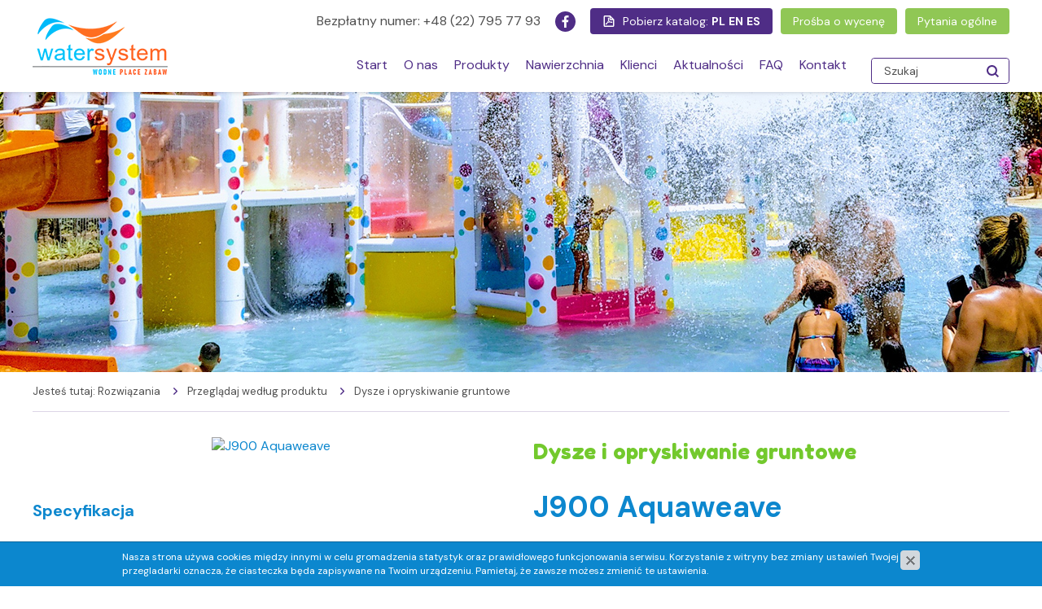

--- FILE ---
content_type: text/html; charset=utf-8
request_url: https://www.watertoys.pl/rozwiazania/przegladaj-wedlug-produktu/dysze-i-opryskiwanie-gruntowe/j900-aquaweave
body_size: 2855
content:
<!DOCTYPE html>
<html lang="pl">
<head>
<title>Dysze wodne i opryskiwanie gruntowe - Watertoys</title>
<meta charset="utf-8">
<meta name="description" content="">
<link href="/css/all_gzip.css?v=49" type="text/css" rel="stylesheet">
<link rel="shortcut icon" href="/grafika/favicon.ico" type="image/x-icon">
<link rel="icon" href="/grafika/favicon.ico" type="image/x-icon">
<!--[if lt IE 9]>
<script src="//oss.maxcdn.com/libs/html5shiv/3.7.0/html5shiv.js"></script>
<script src="//oss.maxcdn.com/libs/respond.js/1.4.2/respond.min.js"></script>
<![endif]-->
<meta id="viewport" name="viewport" content="width=device-width">
<meta name="robots" content="all">
<script type="application/ld+json">{
"@context": "http://schema.org",
"@type": "Organization",
"address": {
"@type": "PostalAddress",
"addressLocality": "Zakręt",
"streetAddress": "Trakt Brzeski 127",
"postalCode": "05-077",
"addressRegion": "mazowieckie"
},
"name": "WaterToys.pl Watersystem",
"email": "biuro@watertoys.com.pl",
"telephone": "501080718",
"vatID": "5322048050",
"image": "https://www.watertoys.pl/grafika/logo.png"
}</script>
<style>
.section .row .col-xs-12 h3{
font-size: 26px !important;
font-weight: bold !important;
margin: 30px 0px !important;
line-height: 1.1 !important;
}
#zawijaj_0 h3 { color: #90c755; margin: 10px 0px !important; }
</style>
</head>
<body class="body prod523616609">
<div class="wrapper">
<header>
<div class="container">
<div class="header-inside">
<div class="logos">
<div class="logo" itemscope itemtype="http://schema.org/Organization">
<a itemprop="url" rel="logo" href="/" title="">
<img itemprop="logo" src="/grafika/logo.png" alt="Watertoys" />
</a>
</div>
</div>
<div class="menu-top">
Bezpłatny numer: 
<a href="tel:+48227957793">+48 (22) 795 77 93</a>
<div class="socials">
<a href="https://www.facebook.com/watertoyspl" target="_blank" title="Sprawdź nasz profil na Facebooku" rel="nofollow" class="facebook"></a>
</div>
<div class="buttons-action">
<span class="catalog" >
Pobierz katalog:
<a href="/_ftp/watertoys_katalog.pdf" target="_blank">PL</a>
<a href="/_ftp/watertoys_katalog_en.pdf" target="_blank">EN</a>
<a href="/_ftp/watertoys_katalog_es.pdf" target="_blank">ES</a>
</span>
<a href="/zapytaj">Prośba o wycenę</a>
<a href="/kontakt">Pytania ogólne</a>
</div>
</div>
<div class="search-box">
<form action="" method="GET">
<input type="text" name="q" value="" placeholder="Szukaj" />
<button type="submit"></button>
</form>
</div>
<div class="navbar-header">
<button type="button" class="navbar-toggle" data-toggle="collapse" data-target=".navbar-collapse">
<span class="sr-only">Pokaż menu</span>
<span class="icon-bar"></span><span class="icon-bar"></span><span class="icon-bar"></span>
</button>
</div>
<div class="collapse navbar-collapse" role="navigation">
<ul class="nav navbar-nav nav-header navbar-right">
<li class="m1">
<a href="https://www.watertoys.pl/start">
Start
</a>
</li>
<li class="m1">
<a href="https://www.watertoys.pl/o-nas">
O nas
</a>
</li>
<li class="m1">
<a href="https://www.watertoys.pl/produkty">
Produkty
</a>
</li>
<li class="m1">
<a href="https://www.watertoys.pl/nawierzchnia">
Nawierzchnia
</a>
</li>
<li class="m1">
<a href="https://www.watertoys.pl/klienci">
Klienci
</a>
</li>
<li class="m1">
<a href="https://www.watertoys.pl/aktualnosci">
Aktualności
</a>
</li>
<li class="m1">
<a href="https://www.watertoys.pl/faq">
FAQ
</a>
</li>
<li class="m1">
<a href="https://www.watertoys.pl/kontakt">
Kontakt
</a>
</li>
</ul>
</div>
</div>
</div>
</header>
<div class="header-spacer"></div>
<div id="carousel-pages" class="owl-carousel">
<div class="item" style="background: url('/files/35915713/topsmall.jpg') no-repeat;">
<div class="description ">
<div class="container">
<div class="description-inner">
</div>
</div>
</div>
</div>
</div>
<div class="container">
<ol class="breadcrumb" itemscope itemtype="http://schema.org/BreadcrumbList">
<li class="jestes">
Jesteś tutaj:
</li>
<li itemprop="itemListElement" itemscope itemtype="http://schema.org/ListItem" class="breadcrumb-1">
<a itemprop="item" href="https://www.watertoys.pl/rozwiazania">
<span itemprop="name">Rozwiązania</span>
</a>
<meta itemprop="position" content="1" />
</li>
<li itemprop="itemListElement" itemscope itemtype="http://schema.org/ListItem" class="breadcrumb-2">
<a itemprop="item" href="https://www.watertoys.pl/rozwiazania/przegladaj-wedlug-produktu">
<span itemprop="name">Przeglądaj według produktu</span>
</a>
<meta itemprop="position" content="2" />
</li>
<li itemprop="itemListElement" itemscope itemtype="http://schema.org/ListItem" class="breadcrumb-3">
<a itemprop="item" href="https://www.watertoys.pl/rozwiazania/przegladaj-wedlug-produktu/dysze-i-opryskiwanie-gruntowe">
<span itemprop="name">Dysze i opryskiwanie gruntowe</span>
</a>
<meta itemprop="position" content="3" />
</li>
</ol>
<div class="content">
<div class="row">
<div id="cmsContent" class="col-md-12">
<div class="product">
<div class="row">
<div class="col-md-6 col-sm-6 col-xs-12 pull-right">
<div class="category font-fredoka" style="color:#73C92D;">Dysze i opryskiwanie gruntowe</div>
<h1 class="title title-big">J900 Aquaweave</h1>
</div>
<div class="col-md-6 col-sm-6 col-xs-12">
<div class="images">
<div class="image">
<a class="DmsImageBox" href="/cache/files/1133837726/8861---w-1200.jpg"><img src="/cache/files/1133837726/8861---w-580-h-440.jpg" alt="J900 Aquaweave" /></a>
</div>
<div class="thumbs">
<a class="DmsImageBox" href="/cache/files/1133837726/6772.png"><img src="/cache/files/1133837726/6772---wo-140-ho-140.png" alt="" /></a>
</div>
</div>
</div>
<div class="col-md-6 col-sm-6 col-xs-12">
<div class="description">
<div class="title-small">Specyfikacja</div>
<table class="table-specyfikacja">
<tr>
<td width="45%">Grupa wiekowa:</td>
<td>2+</td>
</tr>
<tr>
<td width="45%">Głębokość wody:</td>
<td>Brak stojącej wody</td>
</tr>
<tr>
<td width="45%">Natrysk:</td>
<td>92in (2336mm) Średnica rozpylania</td>
</tr>
<tr>
<td width="45%">Przepływ:</td>
<td>24GPM (1.5L/S)</td>
</tr>
<tr>
<td width="45%">Ciśnienie:</td>
<td>10PSI (7m)</td>
</tr>
</table>
<a class="ask popup" href="/zapytaj">
<span>Zapytaj o produkt</span>
</a>
</div>
</div>
</div>
<div class="product-bottom">
</div>
</div>
</div>
</div>
</div>
</div>
<footer>
<div class="footer">
<div class="container">
<div class="row">
<div class="col-md-4 col-sm-4 col-nav-bottom">
<div class="title-small">Produkty</div>
<ul class="nav nav-bottom">
<li><a href="https://www.watertoys.pl/produkty">Zabawki wodne </a></li>
</ul>
</div>
<div class="col-md-4 col-sm-4 col-xs-6 col-xxs-12">
<div class="title-small">Kontakt</div>
<!-- ul. Trakt Brzeski 127<br />
05-077 Zakręt<br />
<a href="tel:+48227957793">+48 (22) 795 77 93</a><br />
<a class="mailer">biuro|watertoys.com.pl| |biuro|watertoys.com.pl</a> -->
ul. Trakt Brzeski 127<br>
05-077 Zakręt, woj. mazowieckie<br>
<a href="tel:+48227957793">+48 (22) 795 77 93</a><br>
<a class="mailer">biuro|watertoys.com.pl| |biuro|watertoys.com.pl</a>
</div>
<div class="col-md-4 col-sm-4 col-xs-6 col-xxs-12">
<div class="title-small">Jesteśmy również na</div>
<div class="socials-footer">
<a href="https://www.facebook.com/watertoyspl" target="_blank" title="Sprawdź nasz profil na Facebooku" rel="nofollow" class="facebook"></a>
</div>
</div>
</div>
</div>
</div>
<div class="copyright">
<div class="container">
<div class="copy">
© 2021 watertoys | Wszelkie prawa zastrzeżone
</div>
<div class="zstudio">
Projekt &amp; <a rel="nofollow" target="_blank" rel="noopener" href="http://www.dms-cms.pl">cms</a>: <a rel="nofollow" target="_blank" title="Projektowanie stron WWW Warszawa" href="https://www.zstudio.pl">www.zstudio.pl</a>
</div>
</div>
</div>
</footer>
</div>
<script async src="/js/all_gzip.js?v=58" type="text/javascript"></script>
<script>
if(window.location.href.indexOf("https://www.watertoys.pl/rozwiazania/linie-produktow,3?q=") > -1){
const robots = document.querySelector('meta[name="robots"]');
robots.content = 'noindex, follow';
}
const title = document.querySelector('title');
if(window.location.href.indexOf("https://www.watertoys.pl/rozwiazania/przegladaj-wedlug-produktu/") > -1
|| window.location.href.indexOf("https://www.watertoys.pl/rozwiazania/przegladaj-wedlug-motywu/") > -1
|| window.location.href.indexOf("https://www.watertoys.pl/rozwiazania/linie-produktow/") > -1){
title.innerHTML = title.innerHTML.replace(' - Przeglądaj według produktu', ' - zabawki wodne').replace('- Rozwiązania','');
title.innerHTML = title.innerHTML.replace(' - Przeglądaj według motywu', ' - zabawki wodne').replace('- Rozwiązania','');
title.innerHTML = title.innerHTML.replace(' - Linie produktów', ' - zabawki wodne').replace('- Rozwiązania','');
title.innerHTML = `${title.innerHTML}`;
}
else if(window.location.href.indexOf("https://www.watertoys.pl/rozwiazania/linie-produktow/") > -1){
title.innerHTML = title.innerHTML.replace(' - Przeglądaj według produktu', '');
title.innerHTML = title.innerHTML.replace(' - Przeglądaj według motywu', '');
title.innerHTML = title.innerHTML.replace(' - Linie produktów', '');
title.innerHTML = title.innerHTML.replace(' - Rozwiązania', '');
title.innerHTML = `${title.innerHTML}`;
}
if(window.location.href.indexOf("https://www.watertoys.pl/rozwiazania/linie-produktow/") > -1
|| window.location.href.indexOf("https://www.watertoys.pl/rozwiazania/przegladaj-wedlug-motywu/") > -1){
if(document.querySelector('h1.text-center')){
document.querySelector('h1.text-center').innerText = 'Wodne zabawki - ' + document.querySelector('h1.text-center').innerText;
}
}
const pager = document.querySelector('ul.pagination li.active a');
if(pager != null){
const title = document.querySelector('title');
title.innerHTML = title.innerHTML.replace(`Str. ${pager.innerHTML}`,`Str. ${pager.innerHTML} -`);
}
</script>
</body>
</html>


--- FILE ---
content_type: image/svg+xml
request_url: https://www.watertoys.pl/grafika/svg/i_social_facebook_white.svg
body_size: 387
content:
<?xml version="1.0" encoding="utf-8"?>
<!-- Generator: Adobe Illustrator 25.0.0, SVG Export Plug-In . SVG Version: 6.00 Build 0)  -->
<svg version="1.1" id="Layer_1" xmlns="http://www.w3.org/2000/svg" xmlns:xlink="http://www.w3.org/1999/xlink" x="0px" y="0px"
	 viewBox="0 0 50 50" style="enable-background:new 0 0 50 50;" xml:space="preserve">
<style type="text/css">
	.st0{fill:#FFFFFF;}
</style>
<g>
	<path class="st0" d="M25,0C11.2,0,0,11.2,0,25c0,13.8,11.2,25,25,25c13.8,0,25-11.2,25-25C50,11.2,38.8,0,25,0z M32.8,15L30,15
		c-2.2,0-2.7,1.1-2.7,2.6V21h5.3l-0.7,5.3h-4.6V40h-5.5V26.3h-4.6V21h4.6V17c0-4.6,2.8-7.1,6.9-7.1c2,0,3.6,0.1,4.1,0.2V15z"/>
</g>
</svg>


--- FILE ---
content_type: image/svg+xml
request_url: https://www.watertoys.pl/grafika/svg/i_search.svg
body_size: 407
content:
<?xml version="1.0" encoding="utf-8"?>
<!-- Generator: Adobe Illustrator 25.0.0, SVG Export Plug-In . SVG Version: 6.00 Build 0)  -->
<svg version="1.1" id="Layer_1" xmlns="http://www.w3.org/2000/svg" xmlns:xlink="http://www.w3.org/1999/xlink" x="0px" y="0px"
	 viewBox="0 0 50 50" style="enable-background:new 0 0 50 50;" xml:space="preserve">
<style type="text/css">
	.st0{fill:#4F2D86;}
</style>
<g>
	<path class="st0" d="M50,45.2L39.1,34.3c2.6-3.6,4.1-7.9,4.1-12.7C43.2,9.7,33.5,0,21.6,0C9.7,0,0,9.7,0,21.6
		c0,11.9,9.7,21.6,21.6,21.6c4.7,0,9.1-1.5,12.7-4.1L45.2,50L50,45.2z M21.6,36.4c-8.2,0-14.8-6.6-14.8-14.8
		c0-8.2,6.6-14.8,14.8-14.8c8.2,0,14.8,6.6,14.8,14.8C36.4,29.8,29.8,36.4,21.6,36.4z"/>
</g>
</svg>


--- FILE ---
content_type: image/svg+xml
request_url: https://www.watertoys.pl/grafika/svg/i_catalog.svg
body_size: 887
content:
<?xml version="1.0" encoding="utf-8"?>
<!-- Generator: Adobe Illustrator 25.0.0, SVG Export Plug-In . SVG Version: 6.00 Build 0)  -->
<svg version="1.1" id="Layer_1" xmlns="http://www.w3.org/2000/svg" xmlns:xlink="http://www.w3.org/1999/xlink" x="0px" y="0px"
	 viewBox="0 0 85 93" style="enable-background:new 0 0 85 93;" xml:space="preserve">
<style type="text/css">
	.st0{fill:#FFFFFF;}
</style>
<g>
	<path class="st0" d="M53.8,0H9C4,0,0,4,0,9v75c0,5,4,9,9,9h67c5,0,9-4,9-9V31.2L53.8,0z M56.6,16.4l12,12h-12V16.4z M9.6,83.4V9.6
		H47V29c0,5,4,9,9,9h19.4v45.4H9.6z"/>
	<path class="st0" d="M70.6,51.7L70,52.3c-0.2-0.2-0.3-0.4-0.5-0.6c-0.8-0.7-1.7-1-2.4-1.2c-2.8-0.8-5.7-0.6-8.6-0.4
		c-1.9,0.1-3.8,0.3-5.8,0.6c-1.1-0.8-2-1.4-2.7-2.1c-3-2.7-5.3-6.2-7.1-10.6l-0.2-0.4c0.3-1.3,0.6-2.7,0.7-4.3
		c0.2-1.6,0.3-3,0.3-4.3c0-0.4-0.1-0.8-0.2-1.1l0.6-1.6c0.3-0.8,0.3-1.5,0.3-2c0-0.9,0-3.5-2.4-5.1c-1.9-1.3-4.3-1.3-5.9,0.1
		c-1.3,1.1-1.6,2.7-1.7,3.7c-0.2,2.3,0,4.5,0.2,6.2c0.4,3.4,1.1,6.5,2.1,9.3c-1.5,3.6-3.1,7.1-4.9,10.6c-0.8,1.5-1.6,3-2.4,4.5
		c-1,1.8-1.9,3.6-2.9,5.5c0,0.1-0.1,0.2-0.1,0.2l-1.5,0.5c-1.2,0.4-2.3,0.9-3.6,1.7c-1.7,1.1-3.2,2.5-4.8,4.5c-0.7,0.9-1.5,2-2,3.3
		c-0.6,1.9,0.1,3.7,1.9,4.6c0.9,0.5,1.9,0.7,2.9,0.7c1.5,0,3.1-0.6,4.3-1.6c1.5-1.3,2.6-2.8,3.8-4.6c1.6-2.4,3.1-4.8,4.6-7.2
		c1.1-0.5,2.2-1,3.4-1.4c3.2-1.2,6.5-2.2,10.3-2.9c1.6-0.3,3.3-0.6,5-0.8c0.1,0,0.3,0,0.6-0.1c1.7,1,3.5,1.9,5.3,2.6
		c2.8,1.1,5.8,2.1,9.1,2c1.3-0.1,2.4-0.5,3.3-1.2c0.9-0.8,1.4-1.8,1.5-3.2l0-0.1c0.5-1,0.5-2.2,0.1-3.1L70.6,51.7z M40.4,27.9
		c-0.1-1.3-0.2-2.6-0.1-3.9c0.1,0.3,0.3,0.6,0.4,1c0,0.1,0.1,0.2,0.1,0.3c0.1,0.3,0.2,0.8,0.5,1.2l0.3,0.5
		C41.1,27.2,40.6,27.4,40.4,27.9z M42.4,49.2c0.9,1,1.8,1.9,2.8,2.8c-3.1,0.7-6.5,1.5-9.7,2.7c1.6-2.8,3.1-5.7,4.5-8.8
		C40.7,47.1,41.5,48.2,42.4,49.2z"/>
</g>
</svg>


--- FILE ---
content_type: image/svg+xml
request_url: https://www.watertoys.pl/grafika/svg/i_social_facebook.svg
body_size: 390
content:
<?xml version="1.0" encoding="utf-8"?>
<!-- Generator: Adobe Illustrator 25.0.0, SVG Export Plug-In . SVG Version: 6.00 Build 0)  -->
<svg version="1.1" id="Layer_1" xmlns="http://www.w3.org/2000/svg" xmlns:xlink="http://www.w3.org/1999/xlink" x="0px" y="0px"
	 viewBox="0 0 50 50" style="enable-background:new 0 0 50 50;" xml:space="preserve">
<style type="text/css">
	.st0{fill:#4F2D86;}
</style>
<g>
	<path class="st0" d="M25,0C11.2,0,0,11.2,0,25c0,13.8,11.2,25,25,25c13.8,0,25-11.2,25-25C50,11.2,38.8,0,25,0z M32.8,15L30,15
		c-2.2,0-2.7,1.1-2.7,2.6V21h5.3l-0.7,5.3h-4.6V40h-5.5V26.3h-4.6V21h4.6V17c0-4.6,2.8-7.1,6.9-7.1c2,0,3.6,0.1,4.1,0.2V15z"/>
</g>
</svg>


--- FILE ---
content_type: image/svg+xml
request_url: https://www.watertoys.pl/grafika/svg/arrow_right_small.svg
body_size: 354
content:
<?xml version="1.0" encoding="utf-8"?>
<!-- Generator: Adobe Illustrator 25.0.0, SVG Export Plug-In . SVG Version: 6.00 Build 0)  -->
<svg version="1.1" id="Layer_1" xmlns="http://www.w3.org/2000/svg" xmlns:xlink="http://www.w3.org/1999/xlink" x="0px" y="0px"
	 viewBox="0 0 28 48" style="enable-background:new 0 0 28 48;" xml:space="preserve">
<style type="text/css">
	.st0{fill:#4F2D86;}
</style>
<g>
	<path class="st0" d="M1.2,1.2c-1.6,1.6-1.6,4.1,0,5.7L18.3,24L1.2,41.2c-1.6,1.6-1.6,4.1,0,5.7s4.1,1.6,5.7,0l20-20
		C27.6,26,28,25,28,24s-0.4-2-1.2-2.8l-20-20C5.3-0.4,2.7-0.4,1.2,1.2z"/>
</g>
</svg>


--- FILE ---
content_type: image/svg+xml
request_url: https://www.watertoys.pl/grafika/svg/i_ask_cart.svg
body_size: 580
content:
<?xml version="1.0" encoding="utf-8"?>
<!-- Generator: Adobe Illustrator 25.0.0, SVG Export Plug-In . SVG Version: 6.00 Build 0)  -->
<svg version="1.1" id="Layer_1" xmlns="http://www.w3.org/2000/svg" xmlns:xlink="http://www.w3.org/1999/xlink" x="0px" y="0px"
	 viewBox="0 0 43 41" style="enable-background:new 0 0 43 41;" xml:space="preserve">
<style type="text/css">
	.st0{fill:#90C755;}
</style>
<g>
	<path class="st0" d="M41.1,0H1.9C0.8,0,0,0.8,0,1.9v37.3c0,0.8,0.5,1.4,1.2,1.7C1.4,41,1.6,41,1.9,41c0.5,0,1-0.2,1.3-0.5l9.3-9.3
		h28.7c1,0,1.9-0.8,1.9-1.9V1.9C43,0.8,42.2,0,41.1,0z M39.3,27.5H11.7c-0.5,0-1,0.2-1.3,0.5l-6.6,6.6V3.7h35.5V27.5z"/>
	<path class="st0" d="M9.7,17.5h18L24.3,20c-0.8,0.6-1,1.8-0.4,2.6c0.4,0.5,0.9,0.7,1.5,0.7c0.4,0,0.8-0.1,1.1-0.4l7.9-5.9
		c0,0,0,0,0,0c0,0,0.1,0,0.1-0.1c0,0,0.1-0.1,0.1-0.1c0,0,0.1-0.1,0.1-0.1c0,0,0,0,0,0c0,0,0,0,0,0c0,0,0-0.1,0.1-0.1
		c0,0,0-0.1,0.1-0.1c0,0,0-0.1,0.1-0.1c0,0,0-0.1,0-0.1c0,0,0-0.1,0-0.1c0,0,0-0.1,0-0.1c0,0,0-0.1,0-0.1c0,0,0-0.1,0-0.1
		c0,0,0-0.1,0-0.1c0,0,0,0,0,0s0,0,0,0c0,0,0-0.1,0-0.1c0,0,0-0.1,0-0.1c0,0,0-0.1,0-0.1c0,0,0-0.1,0-0.1c0,0,0-0.1,0-0.1
		c0,0,0-0.1,0-0.1c0,0,0-0.1-0.1-0.1c0,0,0-0.1-0.1-0.1c0,0,0-0.1-0.1-0.1c0,0,0,0,0,0c0,0,0,0,0,0c0,0-0.1-0.1-0.1-0.1
		c0,0-0.1-0.1-0.1-0.1c0,0-0.1-0.1-0.1-0.1c0,0,0,0-0.1,0l-7.9-5.9c-0.8-0.6-2-0.5-2.6,0.4c-0.6,0.8-0.5,2,0.4,2.6l3.4,2.5h-18
		c-1,0-1.9,0.8-1.9,1.9C7.9,16.6,8.7,17.5,9.7,17.5z"/>
</g>
</svg>
